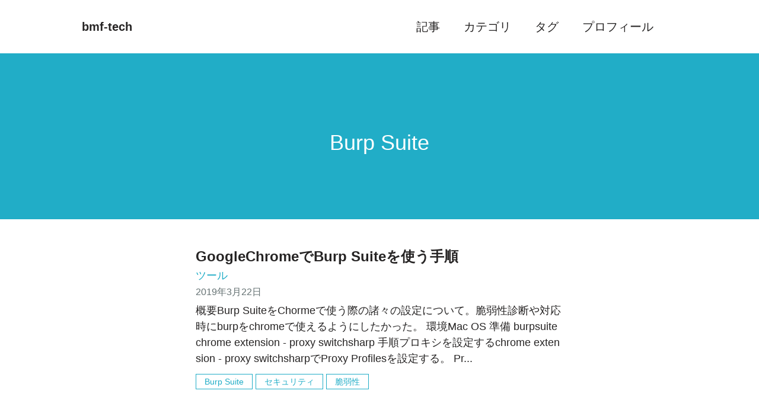

--- FILE ---
content_type: text/html; charset=utf-8
request_url: https://bmf-tech.com/posts/tags/Burp%20Suite
body_size: 7764
content:

<!DOCTYPE html>
<html lang="ja">
<head>
    
	<title>bmf-tech.com - タグ別記事一覧</title>
    <meta charset="UTF-8">
    <meta name="viewport" content="width=device-width, initial-scale=1" />
    
    <meta name="description" content="タグ別記事一覧：Burp Suite" />
    <meta name="og:title" content="タグ別記事一覧：Burp Suite" />
    <meta name="og:description" content="タグ別記事一覧：Burp Suite" />
    <meta property="og:url" content="https://bmf-tech.com/posts/tags/Burp Suite" />
    <meta property="og:type" content="article">
    <meta property="og:image" content="" />
    <meta property="og:site_name" content="bmf-tech" />
    <meta property="og:locale" content="ja_JP" />
    <meta name="twitter:card" content="summary" />
    <meta name="twitter:site" content="@bmf_san" />
	<link rel="canonical" href="https://bmf-tech.com/posts/tags/Burp%20Suite">
	

    <link rel="icon" href="/favicon.ico" />
    <link rel="stylesheet" href="https://unpkg.com/sea.css/dist/sea.min.css">
    <link rel="stylesheet" href="/css/style.css">
    <link rel="stylesheet" href="https://cdn.jsdelivr.net/gh/highlightjs/cdn-release@11.5.1/build/styles/monokai.min.css">
    <script src="https://cdnjs.cloudflare.com/ajax/libs/highlight.js/11.5.1/highlight.min.js"></script>
    <script src="https://cdn.jsdelivr.net/npm/mermaid/dist/mermaid.min.js"></script>
    <script>hljs.initHighlightingOnLoad();</script>
    
    <script async src="https://www.googletagmanager.com/gtag/js?id=G-784B55NW88"></script>
    <script async>
        window.dataLayer = window.dataLayer || [];
        function gtag() { dataLayer.push(arguments); }
        gtag('js', new Date());

        gtag('config', 'G-784B55NW88');
    </script>
</head>
<body>
    <header>
        <div>
            <nav class="nav sp-hidden">
                <div class="col-nav">
                    <div class="nav-left">
                        <a class="nav-link-logo color-text" href="/"><b>bmf-tech</b></a>
                    </div>
                    <div class="nav-right">
                        <a class="nav-link color-text" href="/posts">記事</a>
                        <a class="nav-link color-text" href="/categories">カテゴリ</a>
                        <a class="nav-link color-text" href="/tags">タグ</a>
                        <a class="nav-link color-text" href="/profile">プロフィール</a>
                    </div>
                </div>
            </nav>
            <nav class="nav pc-hidden">
                <div class="col-nav">
                    <div class="nav-left">
                        <a class="nav-link text-decoration-none color-text" href="/">bmf-tech</a>
                    </div>
                    <div class="nav-right">
                        <div id="nav-sp-drawer">
                            <input id="nav-sp-input" type="checkbox" class="sp-hidden">
                            <label id="nav-sp-open" for="nav-sp-input"><span></span></label>
                            <label class="sp-hidden" id="nav-sp-close" for="nav-sp-input"><span></span></label>
                            <div id="nav-sp-content">
                                <h1>bmf-tech</h1>
                                <a class="nav-link color-text" href="/posts">記事</a>
                                <a class="nav-link color-text" href="/categories">カテゴリ</a>
                                <a class="nav-link color-text" href="/tags">タグ</a>
                                <a class="nav-link color-text" href="/profile">プロフィール</a>
                            </div>
                        </div>
                    </div>
                </div>
            </nav>
        </div>
    </header>
    
<div class="headline background-color-main color-text-reverse">
    <div class="container">
        <div class="row">
            <div class="col">
                <h1 class="text-align-center color-text-reverse">Burp Suite</h1>
            </div>
        </div>
    </div>
</div>

    
<div class="container-readable margin-top-2rem">
    

<div class="row">
    <div class="col">
        <article>
            <h1 class="font-size-large"><b><a class="color-text" href="/posts/GoogleChrome%e3%81%a7Burp%20Suite%e3%82%92%e4%bd%bf%e3%81%86%e6%89%8b%e9%a0%86">GoogleChromeでBurp Suiteを使う手順</a></b></h1>
            <p class="margin-0rem"><a href="/posts/categories/%e3%83%84%e3%83%bc%e3%83%ab">ツール</a></p>
            <span class="article-date">2019年3月22日</span>
            <p>概要Burp SuiteをChormeで使う際の諸々の設定について。脆弱性診断や対応時にburpをchromeで使えるようにしたかった。
環境Mac OS
準備
burpsuite
chrome extension - proxy switchsharp

手順プロキシを設定するchrome extension - proxy switchsharpでProxy Profilesを設定する。
Pr...</p>
            <div>
            
            <a class="tag" href="/posts/tags/Burp%20Suite">Burp Suite</a>
            
            <a class="tag" href="/posts/tags/%e3%82%bb%e3%82%ad%e3%83%a5%e3%83%aa%e3%83%86%e3%82%a3">セキュリティ</a>
            
            <a class="tag" href="/posts/tags/%e8%84%86%e5%bc%b1%e6%80%a7">脆弱性</a>
            
            </div>
            
            <div class="margin-top-1rem">
                
                <script async src="https://pagead2.googlesyndication.com/pagead/js/adsbygoogle.js?client=ca-pub-5146230866088201" crossorigin="anonymous"></script>
                <ins class="adsbygoogle" style="display:block" data-ad-format="fluid" data-ad-layout-key="-gw-3+1f-3d+2z" data-ad-client="ca-pub-5146230866088201" data-ad-slot="7900864416"></ins>
                <script>(adsbygoogle = window.adsbygoogle || []).push({});</script>
            </div>
            
        </article>
    </div>
</div>


    
<div class="pagination">
    <ul class="pagination-list">
        
            
        
            
            
                <li><a  class="pagination-active"  href="?page=1&limit=10"><span>1</span></a></li>
            
            
        
    </ul>
</div>

</div>

    <footer class="sticky-footer margin-top-2rem">
        <div class="container">
            <div class="row text-align-center font-size-small">
                <div class="col">
                    <a class="color-text-reverse" href="https://twitter.com/bmf_san">Twitter</a>
                </div>
                <div class="col">
                    <a class="color-text-reverse" href="https://github.com/bmf-san">Github</a>
                </div>
                <div class="col">
                    <a class="color-text-reverse" href="/sitemap">サイトマップ</a>
                </div>
                <div class="col">
                    <a class="color-text-reverse" href="/feed">フィード</a>
                </div>
                <div class="col">
                    <a class="color-text-reverse" href="/support">サポート</a>
                </div>
                <div class="col">
                    <a class="color-text-reverse" href="https://forms.gle/zZamAmNEtHZGnwZY6">お問い合わせ</a>
                </div>
                <div class="col">
                    <a class="color-text-reverse" href="/privacy_policy">プライバシーポリシー</a>
                </div>
            </div>
            <hr>
            <div class="row text-align-center">
                <div class="col">
                    <small>bmf-tech.comではサイトの運営費やbmf-sanの技術研鑽のために広告の運用を行っています。</small>
                    <br>
                    <small>©2026 Kenta Takeuchi</small>
                </div>
            </div>
        </div>
    </footer>
    
</body>
</html>


--- FILE ---
content_type: text/html; charset=utf-8
request_url: https://www.google.com/recaptcha/api2/aframe
body_size: 265
content:
<!DOCTYPE HTML><html><head><meta http-equiv="content-type" content="text/html; charset=UTF-8"></head><body><script nonce="veC94L1G2nTg87f0nteZqA">/** Anti-fraud and anti-abuse applications only. See google.com/recaptcha */ try{var clients={'sodar':'https://pagead2.googlesyndication.com/pagead/sodar?'};window.addEventListener("message",function(a){try{if(a.source===window.parent){var b=JSON.parse(a.data);var c=clients[b['id']];if(c){var d=document.createElement('img');d.src=c+b['params']+'&rc='+(localStorage.getItem("rc::a")?sessionStorage.getItem("rc::b"):"");window.document.body.appendChild(d);sessionStorage.setItem("rc::e",parseInt(sessionStorage.getItem("rc::e")||0)+1);localStorage.setItem("rc::h",'1768973217412');}}}catch(b){}});window.parent.postMessage("_grecaptcha_ready", "*");}catch(b){}</script></body></html>

--- FILE ---
content_type: text/css; charset=utf-8
request_url: https://bmf-tech.com/css/style.css
body_size: 598
content:
/* NOTE: sea.cssの仕様でimgはデフォルトでレスポンシブ対応になっているため、imgのリセットがしたい場合個別対応が必要になってしまう。 */
.row-sponsored-link img{
  border: 0;
  margin: 0;
  padding: 0;
  vertical-align: middle;
  max-width: 100%;
  width: initial;
  height: auto;
}

.article h1 {
	font-weight: bold;
	margin-top: 1.5em;
}

.article h2 {
	font-weight: bold;
	margin-top: 1.5em;
}

.article h3 {
	font-weight: bold;
	margin-top: 1.5em;
}

.article h4 {
	font-weight: bold;
	margin-top: 1.5em;
}

.article h5 {
	font-weight: bold;
	margin-top: 1.5em;
}

.article h6 {
	font-weight: bold;
	margin-top: 1.5em;
}

.col-toc ul {
	list-style-type: decimal;
}